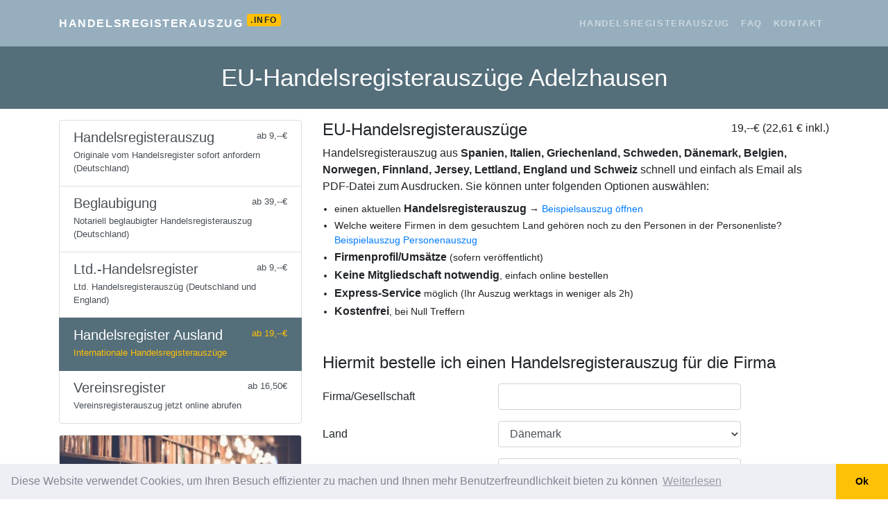

--- FILE ---
content_type: text/html; charset=utf-8
request_url: https://handelsregisterauszug.info/ausland/ort/adelzhausen
body_size: 9410
content:

<!DOCTYPE html>
<html lang="de">
<head>
    <meta charset="utf-8">
    <meta name="viewport" content="width=device-width, initial-scale=1, shrink-to-fit=no">
    <title>EU-Handelsregisterauszüge Adelzhausen</title>
    <meta name="description" content="Adelzhausen Handelsregisterauszug, Jahreabschlüsse & Firmeninformationen keine Anmeldung notwendig schneller Service (Express Service möglich) keine Kosten falls kein HRA verfügbar Original rechtskräftige Auszüge (kein Bundesanzeiger) inkl. kostenlosem Handelsregisterüberwachungsservice Handelsregisterauszug online bestellen" />
    <meta name="keywords" content="handelsregister, handelsregisterauszug, gesellschafterliste, beglaubigungen, prokuristen, firmenprofil, jahresabschluss, bilanz," />
    <link rel="shortcut icon" href="/favicon.ico?v=2" type="image/x-icon" />
    
    <meta name="msapplication-navbutton-color" content="#cc6600">
    <meta name="apple-mobile-web-app-status-bar-style" content="#cc6600">
    <link href="/content/css?v=2.0" rel="stylesheet"/>

    
    <link href="/content/home.css?=2.4" rel="stylesheet" />
        <link rel="canonical" href="https://handelsregisterauszug.info/ausland/ort/adelzhausen" />
    <style>
            header.masthead-home, .btn-primary, #return-to-top {
                background-color: #546E7A;
            }
            .btn-primary {
                border-color: #546E7A;
            }
            .form-control:focus {
                border-color: #546E7A;
            }
    </style>

        <!-- Google Tag Manager -->
        <script>
        (function (w, d, s, l, i) {
            w[l] = w[l] || []; w[l].push({
                'gtm.start':
                    new Date().getTime(), event: 'gtm.js'
            }); var f = d.getElementsByTagName(s)[0],
                j = d.createElement(s), dl = l != 'dataLayer' ? '&l=' + l : ''; j.async = true; j.src =
                    'https://www.googletagmanager.com/gtm.js?id=' + i + dl; f.parentNode.insertBefore(j, f);
        })(window, document, 'script', 'dataLayer', 'GTM-5L52QP3');</script>
        <!-- End Google Tag Manager -->
</head>
<body>
        <!-- Google Tag Manager (noscript) -->
        <noscript>
            <iframe src="https://www.googletagmanager.com/ns.html?id=GTM-5L52QP3"
                    height="0" width="0" style="display:none;visibility:hidden"></iframe>
        </noscript>
        <!-- End Google Tag Manager (noscript) -->
    <nav class="navbar navbar-expand-xl navbar-dark navbar-custom">
        <div class="container">
            <a class="navbar-brand" href="/">Handelsregisterauszug <sup class="badge badge-warning small">.INFO</sup></a>
            <button class="navbar-toggler" type="button" data-toggle="collapse" data-target="#navbarResponsive" aria-controls="navbarResponsive" aria-expanded="false" aria-label="Toggle navigation">
                <span class="navbar-toggler-icon"></span>
            </button>
            <div class="collapse navbar-collapse" id="navbarResponsive">
                <ul class="navbar-nav ml-auto">
                    <li class="nav-item">
                        <a class="nav-link" href="/">Handelsregisterauszug</a>
                    </li>
                    <li class="nav-item d-xl-none">
                        <a class="nav-link" href="/beglaubigung">Beglaubigung</a>
                    </li>
                    <li class="nav-item d-xl-none">
                        <a class="nav-link" href="/ltd">Ltd.-Handelsregister</a>
                    </li>
                    <li class="nav-item d-xl-none">
                        <a class="nav-link" href="/ausland">Handelsregister Ausland</a>
                    </li>
                    <li class="nav-item d-xl-none">
                        <a class="nav-link" href="/vereinsregister">Vereinsregister</a>
                    </li>
                    
                    <li class="nav-item">
                        <a class="nav-link" href="/page/faq">FAQ</a>
                    </li>
                    <li class="nav-item">
                        <a class="nav-link" href="/page/contact">Kontakt</a>
                    </li>
                </ul>
            </div>
        </div>
    </nav>

    

<form action="/Order/Create" id="form-order" method="post">    <header class="masthead-home text-white">
        <div class="masthead-home-content">
            <div class="container">
                <div class="row">
                    <div class="col-12">
                        <h1 class="display-main mb-4 text-center">
                            EU-Handelsregisterauszüge Adelzhausen 
                        </h1>
                    </div>
                </div>
            </div>
        </div>
    </header>
    <div class="container mt-3">
        <div class="row flex-column-reverse flex-lg-row">
            <div class="col-lg-4">
                <div class=" d-none d-xl-block">
                    <div class="list-group">
    <a href="/" class="list-group-item list-group-item-action ">
        <div class="d-flex w-100 justify-content-between">
            <h5 class="mb-1"><span class="oi oi-file gone"></span> Handelsregisterauszug</h5>
            <small>ab 9,--€</small>
        </div>
        <p class="mb-1 small">Originale vom Handelsregister sofort anfordern (Deutschland)</p>
    </a>
    <a href="/beglaubigung" class="list-group-item list-group-item-action ">
        <div class="d-flex w-100 justify-content-between">
            <h5 class="mb-1"><span class="oi oi-task gone"></span> Beglaubigung</h5>
            <small>ab 39,--€</small>
        </div>
        <p class="mb-1 small">Notariell beglaubigter Handelsregisterauszug (Deutschland)</p>
    </a>
    <a href="/ltd" class="list-group-item list-group-item-action ">
        <div class="d-flex w-100 justify-content-between">
            <h5 class="mb-1"><span class="oi oi-document gone"></span> Ltd.-Handelsregister</h5>
            <small>ab 9,--€</small>
        </div>
        <p class="mb-1 small">Ltd. Handelsregisterauszüg (Deutschland und England)</p>
    </a>
    <a href="/ausland" class="list-group-item list-group-item-action active">
        <div class="d-flex w-100 justify-content-between">
            <h5 class="mb-1"><span class="oi oi-globe gone"></span> Handelsregister Ausland</h5>
            <small>ab 19,--€</small>
        </div>
        <p class="mb-1 small">Internationale Handelsregisterauszüge</p>
    </a>
    <a href="/vereinsregister" class="list-group-item list-group-item-action ">
        <div class="d-flex w-100 justify-content-between">
            <h5 class="mb-1"><span class="oi oi-target gone"></span> Vereinsregister</h5>
            <small>ab 16,50€</small>
        </div>
        <p class="mb-1 small">Vereinsregisterauszug jetzt online abrufen</p>
    </a>
</div>
                    <div class="card mt-3">
                        <img src="/images/ausland.jpg" class="card-img-top" alt="Handelsregisterauszug">
                        <div class="card-body">
                            <h5 class="card-title">Was ist ein Handelsregisterauszug?</h5>
                            <p class="card-text">
                                <div>Ein Handelsregisterauszug beinhaltet in der Regel Daten:</div>
<ul>
<li>Firma, Grund- oder Stammkapital, Gegenstand des Unternehmens</li>
<li>Sitz, Niederlassung und Zweigniederlassungen sowie deren Anschrift</li>
<li>vertretungsberechtigten Personen (Vorstand, Leitungsorgan, geschäftsführende Direktoren, Geschäftsführer, Prokuristen, Inhaber, persönlich haftende Gesellschafter) und besondere Vertretungsbefugnis</li>
<li>Rechtsform des Unternehmens</li>
<li>Kommanditisten, Mitglieder</li>
</ul><!-- https://admin.intertimer.de/content/update/465#X5 -->
                            </p>
                        </div>
                    </div>
                </div>

    <div itemprop="about" itemscope itemtype="http://schema.org/City" class="card mt-3 mb-3">
        <img itemprop="photo" class="card-img-top" src="https://maps.google.com/maps/api/staticmap?key=AIzaSyCrRduwlkq9x0g95AFZeAJd_vSk7q78vPE&center=Adelzhausen, Bayern, Germany&size=350x250&maptype=roadmap&zoom=14" alt="Handelsregisterauszug Adelzhausen">
        <div class="card-body">
            <h5 class="card-title">EU-Handelsregisterausz&#252;ge <span itemprop="name">Adelzhausen</span></h5>
            <p class="card-text">
                <div class="small font-italic mb-1">
                    Adelzhausen ist eine Gemeinde im schwäbischen Landkreis Aichach-Friedberg und ein Mitglied der Verwaltungsgemeinschaft Dasing.

                </div>
                    <div class="row small">
                            <div class="col-sm-5">
                                Bundesland
                            </div>
                            <div class="col-sm-7">
                                Bayern
                            </div>
                            <div class="col-sm-5">
                                Regierungsbezirk
                            </div>
                            <div class="col-sm-7">
                                Schwaben
                            </div>
                            <div class="col-sm-5">
                                Landkreis
                            </div>
                            <div class="col-sm-7">
                                Aichach-Friedberg
                            </div>
                            <div class="col-sm-5">
                                Verwaltungs&#173;gemeinschaft
                            </div>
                            <div class="col-sm-7">
                                Dasing
                            </div>
                            <div class="col-sm-5">
                                Höhe
                            </div>
                            <div class="col-sm-7">
                                489 m ü. NHN
                            </div>
                            <div class="col-sm-5">
                                Fläche
                            </div>
                            <div class="col-sm-7">
                                16,95 km2
                            </div>
                            <div class="col-sm-5">
                                Einwohner
                            </div>
                            <div class="col-sm-7">
                                1820 (31. Dez. 2021)[1]
                            </div>
                            <div class="col-sm-5">
                                Bevölkerungsdichte
                            </div>
                            <div class="col-sm-7">
                                107 Einwohner je km2
                            </div>
                            <div class="col-sm-5">
                                Postleitzahl
                            </div>
                            <div class="col-sm-7">
                                86559
                            </div>
                            <div class="col-sm-5">
                                Vorwahlen
                            </div>
                            <div class="col-sm-7">
                                08258, 08208
                            </div>
                            <div class="col-sm-5">
                                Kfz-Kennzeichen
                            </div>
                            <div class="col-sm-7">
                                AIC, FDB
                            </div>
                            <div class="col-sm-5">
                                Gemeindeschlüssel
                            </div>
                            <div class="col-sm-7">
                                09 7 71 111
                            </div>
                            <div class="col-sm-5">
                                Gemeindegliederung
                            </div>
                            <div class="col-sm-7">
                                9 Gemeindeteile
                            </div>
                            <div class="col-sm-5">
                                Adresse der Verbandsverwaltung
                            </div>
                            <div class="col-sm-7">
                                Kirchstr. 7, 86453 Dasing
                            </div>
                            <div class="col-sm-5">
                                Website
                            </div>
                            <div class="col-sm-7">
                                <a href='https://www.adelzhausen.de'>www.adelzhausen.de</a>
                            </div>
                            <div class="col-sm-5">
                                Bürgermeister
                            </div>
                            <div class="col-sm-7">
                                Lorenz Braun (Parteilose Wählergemeinschaft)
                            </div>
                    </div>
                <div class="mt-1">
                        <ul>
                                <li><a class='' href='https://grundbuchamt.com/ort-adelzhausen.aspx'>Grundbuchamt Adelzhausen</a> </li>
                                <li><a class='' href='
https://suche-nach-personen.de/ort-adelzhausen.aspx'>Personensuche Adelzhausen</a> </li>
                                <li><a class='' href='
https://bebauungsplan24.de/Bebauungsplan/Ort/adelzhausen'>Bebauungsplan Adelzhausen</a> </li>
                                <li><a class='' href='
https://einwohnermeldeamt24.de/ort-gilching.aspx'>Einwohnermeldeamt Adelzhausen</a> </li>
                                <li><a class='' href='
https://registergericht.com/?q=adelzhausen'>Registergericht Adelzhausen</a> </li>
                                <li><a class='' href='
https://grundbuchauszug.info/ort-adelzhausen.aspx'>Grundbuchauszug Adelzhausen</a> </li>
                                <li><a class='' href='
https://handelsregisterauszug-online.de/ort-adelzhausen.aspx'>Handelsregister Adelzhausen</a> </li>
                            <li>
                                <a href="https://de.wikipedia.org/wiki/Adelzhausen" itemprop="url">Adelzhausen – Wikipedia</a>
                            </li>
                                    <li><a href="/ort/oberhausen">Handelsregisterauszug Oberhausen</a></li>
                                    <li><a href="/ort/obergriesbach">Handelsregisterauszug Obergriesbach</a></li>
                                    <li><a href="/ort/friedberg">Handelsregisterauszug Friedberg</a></li>
                                    <li><a href="/ort/affing">Handelsregisterauszug Affing</a></li>
                            <li>
                                <a href="/ort/adelzhausen" itemprop="url">Handelsregisterauszug Adelzhausen</a>
                            </li>
                            <li>
                                <a href="/beglaubigung/ort/adelzhausen" itemprop="url">Beglaubigung Adelzhausen</a>
                            </li>
                            <li>
                                <a href="/ltd/ort/adelzhausen" itemprop="url">Handelsregisterauszug Ltd. Adelzhausen</a>
                            </li>
                            <li>
                                <a href="/ausland/ort/adelzhausen" itemprop="url">EU-Handelsregisterauszüge Adelzhausen</a>
                            </li>
                            <li>
                                <a href="/vereinsregister/ort/adelzhausen" itemprop="url">Vereinsregisterauszug Adelzhausen</a>
                            </li>
                        </ul>
                </div>
            </p>
        </div>
    </div>

                
            </div>
            <div class="col-lg-8">
                <div class="row">
                    <div class="col-lg-8">
                        <h1 class="display-6">EU-Handelsregisterauszüge</h1>
                    </div>
                    <div class="col-lg-4 text-right">
                        19,--€ (22,61 € inkl.)
                    </div>
                </div>
                <div>
                    <div>Handelsregisterauszug aus <strong>Spanien, Italien, Griechenland, Schweden, Dänemark, Belgien, Norwegen, Finnland, Jersey, Lettland, England und Schweiz</strong> schnell und einfach als Email als PDF-Datei zum Ausdrucken. Sie können unter folgenden Optionen auswählen:</div>
<div class="featurebox p-2">
<ul>
<li>einen aktuellen <strong>Handelsregisterauszug</strong> → <a href="/pdf/handelsregisterauszug.pdf">Beispielsauszug öffnen</a></li>
<li>Welche weitere Firmen in dem gesuchtem Land gehören noch zu den Personen in der Personenliste?<br /><a href="/pdf/history.pdf">Beispielauszug Personenauszug</a></li>
<li><strong>Firmenprofil/Umsätze</strong> (sofern veröffentlicht)</li>
<li><strong>Keine Mitgliedschaft notwendig</strong>, einfach online bestellen</li>
<li><strong>Express-Service</strong> möglich (Ihr Auszug werktags in weniger als 2h)</li>
<li><strong>Kostenfrei</strong>, bei Null Treffern</li>
</ul>
</div><!-- https://admin.intertimer.de/content/update/465 -->
                </div>
                
<h2 class="display-6 mt-4" id="step2-anchor">Hiermit bestelle ich einen Handelsregisterauszug für die Firma</h2>
<div class="form-group row mt-3">
    <label class="col-sm-4 col-form-label" for="FirmaGesellschaft">Firma/Gesellschaft</label>
    <div class="col-sm-6">
        <input autocomplete="new-password" class="form-control express" data-val="true" data-val-required=" " id="FirmaGesellschaft" name="FirmaGesellschaft" type="text" value="" />
        <div class="spinner-grow text-success company-spinner gone" role="status">
            <span class="sr-only">Loading...</span>
        </div>
        <span class="field-validation-valid" data-valmsg-for="FirmaGesellschaft" data-valmsg-replace="true"></span>
    </div>
</div>
<div class="form-group row mt-3">
    <label class="col-sm-4 col-form-label" for="Country">Land</label>
    <div class="col-sm-6">
        <select class="form-control" id="Country" name="Country"><option value="Dänemark">D&#228;nemark</option>
<option value="England">England</option>
<option value="Schweiz">Schweiz</option>
</select>
        <span class="field-validation-valid" data-valmsg-for="Country" data-valmsg-replace="true"></span>
    </div>
</div>
<div class="form-group row mt-3">
    <label class="col-sm-4 col-form-label" for="City">Ort/Sitz</label>
    <div class="col-sm-6">
        <input autocomplete="new-password" class="form-control express" id="City" name="City" placeholder="falls bekannt" type="text" value="Adelzhausen" />
        <span class="field-validation-valid" data-valmsg-for="City" data-valmsg-replace="true"></span>
    </div>
</div>
<div class="form-group row mt-3 gone">
    <label class="col-sm-4 col-form-label" for="Bundesland">Bundesland</label>
    <div class="col-sm-6">
        <select autocomplete="new-password" class="form-control bundesland" id="Bundesland" name="Bundesland" required="required"><option value="">&lt;Bitte ausw&#228;hlen&gt;</option>
<option value="Baden-Württemberg">Baden-W&#252;rttemberg</option>
<option selected="selected" value="Bayern">Bayern</option>
<option value="Berlin">Berlin</option>
<option value="Brandenburg">Brandenburg</option>
<option value="Bremen">Bremen</option>
<option value="Hamburg">Hamburg</option>
<option value="Hessen">Hessen</option>
<option value="Mecklenburg-Vorpommern">Mecklenburg-Vorpommern</option>
<option value="Niedersachsen">Niedersachsen</option>
<option value="Nordrhein-Westfalen">Nordrhein-Westfalen</option>
<option value="Rheinland-Pfalz">Rheinland-Pfalz</option>
<option value="Saarland">Saarland</option>
<option value="Sachsen">Sachsen</option>
<option value="Sachsen-Anhalt">Sachsen-Anhalt</option>
<option value="Schleswig-Holstein">Schleswig-Holstein</option>
<option value="Thüringen">Th&#252;ringen</option>
</select>
        <span class="field-validation-valid" data-valmsg-for="Bundesland" data-valmsg-replace="true"></span>
    </div>
</div>

                <div class="text-success">
Sie erhalten nach Auftragserteilung eine EMail mit einem kompletten, offiziellen und aktuellen Handelsregisterauszug aus dem jeweiligen Amtsgericht als PDF-Datei zum ausdrucken.<br />
Falls wir nicht fündig werden, ist die Auskunft kostenlos.
</div><!-- https://admin.intertimer.de/content/update/465#X7 -->

                <h2 class="display-6 mt-4">Ihre Auswahl</h2>
<div id="services-section"></div>
<script id="tmpl-service" type="text/x-jquery-tmpl">
    <div id="${Id}-block" class="mt-2">
        <div class="custom-control custom-checkbox">
            <input class="custom-control-input input-service" id="${Id}" name="${Name}" value="${Value}" type="${Type}" data-price="${Price}" {{if Subs.length > 0}} data-price-exclude="true"{{/if}} data-enable="${Enable}" data-checked="${Checked}" {{if Checked}} checked="checked"{{/if}} data-extraorder="0" data-extraprice="${ExtraPrice}" data-required="${Required}" data-discountable="${Discountable}" />
            <label class="custom-control-label" for="${Id}">${Label} <span class="small">${Price} €</span></label>
            {{if Popup != null && Popup !== ''}}<a href="javascript:;" onclick="showajaxalert('/home/text?id=${Popup}');"><span class="oi oi-zoom-in" aria-hidden="true"></span></a>{{/if}}
            <div class="font-weight-light font-italic mb-2"><small id="desc_${Id}">{{html Description}}</small></div>
        </div>
        ${( $data.ParentId = Id ),''}
        ${( $data.ParentChecked = Checked ),''}
        {{if Subs.length > 0}}
            {{each Subs}}
                <div id="${Id}-block">
                    <div class="custom-control custom-radio ml-4">
                        <input class="custom-control-input" id="${Id}" type="${Type}" name="${Group}" value="${Value}" data-price="${Price}" data-type="service-sub" data-parentid="${ParentId}" data-enable="${Enable}" data-checked="${Checked}" {{if !ParentChecked}} disabled="disabled"{{/if}} {{if Checked}} checked="checked"{{/if}} data-extraorder="0" data-extraprice="${ExtraPrice}" data-required="${Required}" data-discountable="${Discountable}" />
                        <label class="custom-control-label" for="${Id}">{{html Label}} ${Price.toFixed(2).replace('.', ',')}€</label>
                        <div class="font-weight-light font-italic mb-2"><small id="desc_${Id}">{{html Description}}</small></div>
                    </div>
                </div>
            {{/each}}
        {{/if}}
    </div>
</script>
                
<input type="hidden" id="amount" name="amount" value="0" />
<input data-val="true" data-val-number="The field TemplateId must be a number." data-val-required="The TemplateId field is required." id="TemplateId" name="TemplateId" type="hidden" value="0" />
<input data-val="true" data-val-number="The field OrderType must be a number." data-val-required="The OrderType field is required." id="OrderType" name="OrderType" type="hidden" value="0" />
<input data-val="true" data-val-number="The field Discount must be a number." data-val-required="The Discount field is required." id="Discount" name="Discount" type="hidden" value="0" />
<input id="ConfigFile" name="ConfigFile" type="hidden" value="ausland.json" />
<input data-val="true" data-val-required="The Findable field is required." id="Findable" name="Findable" type="hidden" value="False" />
<input data-val="true" data-val-required="The Autocomplete field is required." id="Autocomplete" name="Autocomplete" type="hidden" value="False" />
<input data-val="true" data-val-required="The RequireAddress field is required." id="RequireAddress" name="RequireAddress" type="hidden" value="False" />
<input data-val="true" data-val-required="The RequireBankAddress field is required." id="RequireBankAddress" name="RequireBankAddress" type="hidden" value="False" />
<input data-val="true" data-val-required="The RequireAddressCondition field is required." id="RequireAddressCondition" name="RequireAddressCondition" type="hidden" value="False" />
<input id="FingerprintId" name="FingerprintId" type="hidden" value="" />
<input id="Url" name="Url" type="hidden" value="https://handelsregisterauszug.info/ausland/ort/adelzhausen" />
<input id="Referer" name="Referer" type="hidden" value="" />
<input id="vat" name="vat" type="hidden" value="0.19" />
<h2 class="mt-4 display-6">Zahlungsart wählen</h2>
<div>
    Die Gebühr für diesen Service beträgt:	<strong class="text-primary"><span id="price">0,00</span> €</strong> (inkl. 19% MwSt.)
</div>

<div class="mb-2">
    <div class="radio-button custom-control custom-radio radio-button-horizon" id="PaymentType_0-block"><input checked="checked" class="custom-control-input" data-val="true" data-val-number="The field Zahlung erfolgt per must be a number." data-val-required="Bitte Zahlungsweise wählen" id="PaymentType_0" name="PaymentType" type="radio" value="4" /><label class='custom-control-label' for='PaymentType_0'><img src='/images/payment/paypal.png' alt='PayPal' /></label></div><div class="radio-button custom-control custom-radio radio-button-horizon" id="PaymentType_1-block"><input class="custom-control-input" id="PaymentType_1" name="PaymentType" type="radio" value="3" /><label class='custom-control-label' for='PaymentType_1'><img src='/images/payment/card.png' alt='Kreditkarte' /></label></div><div class="radio-button custom-control custom-radio radio-button-horizon" id="PaymentType_2-block"><input class="custom-control-input" id="PaymentType_2" name="PaymentType" type="radio" value="2" /><label class='custom-control-label' for='PaymentType_2'><img src='/images/payment/sepa.png' alt='SEPA' /></label></div>
    <div class="clearfix"></div>
    <span class="field-validation-valid" data-valmsg-for="PaymentType" data-valmsg-replace="true"></span>
</div>

<div id="payment-blz" class="payment-block gone">
    <div class="form-group row">
        <label class="col-sm-4 col-form-label" for="BlzHolder">Kontoinhaber</label>
        <div class="col-sm-6">
            <input class="form-control" data-val="true" data-val-requiredif=" " data-val-requiredif-dependentproperty="PaymentType" data-val-requiredif-dependentvalue="1" data-val-requiredif-operator="EqualTo" id="BlzHolder" name="BlzHolder" type="text" value="" />
            <span class="field-validation-valid" data-valmsg-for="BlzHolder" data-valmsg-replace="true"></span>
        </div>
    </div>
    <div class="form-group row">
        <label class="col-sm-4 col-form-label" for="Blz">BLZ</label>
        <div class="col-sm-6">
            <input class="form-control remote-val" data-val="true" data-val-remote="Blz ist Falsch" data-val-remote-additionalfields="*.Blz,*.Konto" data-val-remote-url="/Validation/IsBlzValid" data-val-requiredif=" " data-val-requiredif-dependentproperty="PaymentType" data-val-requiredif-dependentvalue="1" data-val-requiredif-operator="EqualTo" id="Blz" name="Blz" type="text" value="" />
            <span class="field-validation-valid" data-valmsg-for="Blz" data-valmsg-replace="true"></span>
        </div>
    </div>

    <div class="form-group row">
        <label class="col-sm-4 col-form-label" for="Konto">Kontonummer</label>
        <div class="col-sm-6">
            <input class="form-control remote-val" data-val="true" data-val-remote="Konto ist Falsch" data-val-remote-additionalfields="*.Konto,*.Blz" data-val-remote-url="/Validation/IsBlzValid" data-val-requiredif=" " data-val-requiredif-dependentproperty="PaymentType" data-val-requiredif-dependentvalue="1" data-val-requiredif-operator="EqualTo" id="Konto" name="Konto" type="text" value="" />
            <span class="field-validation-valid" data-valmsg-for="Konto" data-valmsg-replace="true"></span>
        </div>
    </div>
</div>

<div id="payment-iban" class="payment-block gone">
    <div class="form-group row">
        <label class="col-sm-4 col-form-label" for="IbanHolder">Kontoinhaber</label>
        <div class="col-sm-6">
            <input class="form-control" data-val="true" data-val-requiredif=" " data-val-requiredif-dependentproperty="PaymentType" data-val-requiredif-dependentvalue="2" data-val-requiredif-operator="EqualTo" id="IbanHolder" name="IbanHolder" type="text" value="" />
            <span class="field-validation-valid" data-valmsg-for="IbanHolder" data-valmsg-replace="true"></span>
        </div>
    </div>
    <div class="form-group row">
        <label class="col-sm-4 col-form-label" for="Iban">IBAN</label>
        <div class="col-sm-6">
            <input class="form-control remote-val" data-val="true" data-val-remote="Iban ist Falsch" data-val-remote-additionalfields="*.Iban,*.Bic" data-val-remote-url="/Validation/IsIbanValid" data-val-requiredif=" " data-val-requiredif-dependentproperty="PaymentType" data-val-requiredif-dependentvalue="2" data-val-requiredif-operator="EqualTo" id="Iban" name="Iban" type="text" value="" />
            <span class="field-validation-valid" data-valmsg-for="Iban" data-valmsg-replace="true"></span>
        </div>
    </div>
    <div class="gone" id="payment-bic-block">
        <div class="form-group row">
            <label class="col-sm-4 col-form-label" for="Bic">BIC</label>
            <div class="col-sm-6">
                <input class="form-control remote-val" data-val="true" data-val-remote="Bic ist Falsch" data-val-remote-additionalfields="*.Bic,*.Iban" data-val-remote-url="/Validation/IsBicValid" data-val-requiredif=" " data-val-requiredif-dependentproperty="Iban" data-val-requiredif-dependentvalue="^\s*(?:$|DE|de|De|dE)" data-val-requiredif-operator="NotRegExMatch" id="Bic" name="Bic" type="text" value="" />
                <span class="field-validation-valid" data-valmsg-for="Bic" data-valmsg-replace="true"></span>
            </div>
        </div>
    </div>
</div>
<input type="hidden" id="hash" name="hash" value="" />
                
<h2 class="display-6 mt-4">Bestellerdaten</h2>
<div class="form-group row mt-3 customer-info">
    <label class="col-sm-4 col-form-label" for="Anrede">Anrede</label>
    <div class="col-sm-6">
        <select class="form-control" id="Anrede" name="Anrede"><option value="Herr">Herr</option>
<option value="Frau">Frau</option>
<option value="Firma">Firma</option>
<option value="Kanzlei">Kanzlei</option>
<option value="Keine Angabe">Keine Angabe</option>
</select>
        <span class="field-validation-valid" data-valmsg-for="Anrede" data-valmsg-replace="true"></span>
    </div>
</div>
<div class="form-group row customer-info">
    <label class="col-sm-4 col-form-label" for="Name">Name</label>
    <div class="col-sm-6">
        <input class="form-control" data-val="true" data-val-requiredif=" " data-val-requiredif-dependentproperty="RequireAddressCondition" data-val-requiredif-dependentvalue="True" data-val-requiredif-operator="EqualTo" id="Name" name="Name" type="text" value="" />
        <span class="field-validation-valid" data-valmsg-for="Name" data-valmsg-replace="true"></span>
    </div>
</div>
<div class="form-group row customer-info">
    <label class="col-sm-4 col-form-label" for="Street">Stra&#223;e, Hausnummer</label>
    <div class="col-sm-6">
        <input class="form-control" data-val="true" data-val-requiredif=" " data-val-requiredif-dependentproperty="RequireAddressCondition" data-val-requiredif-dependentvalue="True" data-val-requiredif-operator="EqualTo" id="Street" name="Street" type="text" value="" />
        <span class="field-validation-valid" data-valmsg-for="Street" data-valmsg-replace="true"></span>
    </div>
</div>
<div class="form-group row customer-info">
    <label class="col-sm-4 col-form-label" for="Plz">Plz</label>
    <div class="col-sm-6">
        <input class="form-control" data-val="true" data-val-requiredif=" " data-val-requiredif-dependentproperty="RequireAddressCondition" data-val-requiredif-dependentvalue="True" data-val-requiredif-operator="EqualTo" id="Plz" name="Plz" type="text" value="" />
        <span class="field-validation-valid" data-valmsg-for="Plz" data-valmsg-replace="true"></span>
    </div>
</div>
<div class="form-group row customer-info">
    <label class="col-sm-4 col-form-label" for="Ort">Ort</label>
    <div class="col-sm-6">
        <input class="form-control" data-val="true" data-val-requiredif=" " data-val-requiredif-dependentproperty="RequireAddressCondition" data-val-requiredif-dependentvalue="True" data-val-requiredif-operator="EqualTo" id="Ort" name="Ort" type="text" value="" />
        <span class="field-validation-valid" data-valmsg-for="Ort" data-valmsg-replace="true"></span>
    </div>
</div>
<div class="form-group row customer-info">
    <label class="col-sm-4 col-form-label" for="Land">Land</label>
    <div class="col-sm-6">
        <select autocomplete="new-password" class="form-control" data-val="true" data-val-requiredif=" " data-val-requiredif-dependentproperty="RequireAddressCondition" data-val-requiredif-dependentvalue="True" data-val-requiredif-operator="EqualTo" id="Land" name="Land"><option value="Deutschland">Deutschland</option>
<option value="Östereich">&#214;stereich</option>
<option value="Schweiz">Schweiz</option>
<option value="Großbritanien">Gro&#223;britanien</option>
<option value="Niederlande">Niederlande</option>
<option value="Frankreich">Frankreich</option>
<option value="Italien">Italien</option>
<option value="Polen">Polen</option>
<option value="USA">USA</option>
<option value="Andere:">Andere:</option>
</select>
        <span class="field-validation-valid" data-valmsg-for="Land" data-valmsg-replace="true"></span>
    </div>
</div>
<div class="form-group row" id="InputLand-block">
    <label class="col-sm-4 col-form-label" for="InputLand"> </label>
    <div class="col-sm-6">
        <input class="form-control" data-val="true" data-val-requiredif=" " data-val-requiredif-dependentproperty="Land" data-val-requiredif-dependentvalue="Andere:" data-val-requiredif-operator="EqualTo" id="InputLand" name="InputLand" type="text" value="" />
        <span class="field-validation-valid" data-valmsg-for="InputLand" data-valmsg-replace="true"></span>
    </div>
</div>
<div class="form-group row">
    <label class="col-sm-4 col-form-label" for="Email">Email</label>
    <div class="col-sm-6">
        <input class="form-control" data-val="true" data-val-email="ungültige E-Mail-Adresse" data-val-required=" " id="Email" name="Email" type="text" value="" />
        <span class="field-validation-valid" data-valmsg-for="Email" data-valmsg-replace="true"></span>
    </div>
</div>
                <div class="form-group custom-control custom-checkbox mt-2">
    <input class="custom-control-input" data-val="true" data-val-required="The Accept1 field is required." data-val-truerequired="Bitte bestätigen" id="Accept1" name="Accept1" type="checkbox" value="true" /><input name="Accept1" type="hidden" value="false" />
    <label class="custom-control-label" for="Accept1">
        Ich bin einverstanden und verlange ausdrücklich, dass Sie vor Ende der Widerrufsfrist mit der Ausführung der beauftragten Dienstleistung beginnen. Mir ist bekannt, dass ich bei vollständiger Vertragserfüllung durch Sie mein Widerrufrecht verliere
    </label>
    <span class="field-validation-valid" data-valmsg-for="Accept1" data-valmsg-replace="true"></span>
</div>

<div class="form-group custom-control custom-checkbox">
    <input class="custom-control-input" data-val="true" data-val-required="The Accept2 field is required." data-val-truerequired="Bitte bestätigen" id="Accept2" name="Accept2" type="checkbox" value="true" /><input name="Accept2" type="hidden" value="false" />
    <label class="custom-control-label" for="Accept2">
        Ich habe das mir zustehende <a href="/pdf/widerruf.pdf" target="_blank">Widerrufsrecht</a> zur Kenntnis genommen
    </label>
    <span class="field-validation-valid" data-valmsg-for="Accept2" data-valmsg-replace="true"></span>
</div>
                <div class="my-3">
                    <button type="submit" class="btn btn-primary btn-lg" id="btn-submit">Jetzt kaufen</button>
                </div>
                <div class="small mb-3">
* Wir weisen ausdrücklich darauf hin, daß sich unser Angebot ausschließlich an gewerbliche Anwender richtet. Diesem Kundenkreis entsprechend verwenden wir grundsätzlich Nettopreisangaben. Alle hier angegebenen Preise verstehen sich also stets zuzüglich 19% MwSt. Unser aktuelles Angebot an Privatpersonen finden Sie in unseren Personenauskunftservice fürs Einwohnermeldeamt. Bei der Überwachung des Handelsregisters erhalten Sie die Änderungen normalerweise bei Veröffentlichung, aus technischen Gründen aber maximal 30 Tage nach Veröffentlichung.<br /><br />

** Gesellschafterliste ist nicht für alle Firmen (nur GmbH's) verfügbar. Falls keine Gesellschafterliste veröffentlicht wurde, wird selbstverständlich für die Gesellschafterliste keine Gebühr berechnet. Beim Komplett-Angebot beträgt der Preis ohne Gesellschafterliste 29,-€ (anstatt 33,50€).<br /><br />

Widerrufsrecht<br />
Sie haben das Recht, Ihren Auftrag innerhalb einer Frist von zwei Wochen nach Vertragsschluss ohne Angaben von Gründen zu widerrufen. Zur Wahrung der Frist reicht die fristgemäße Absendung einer Erklärung an die , Allinger Str. 85, 82178 Puchheim <a href="/cdn-cgi/l/email-protection" class="__cf_email__" data-cfemail="543d3a323b143c353a303138272631333d272031263521272e2133793b3a383d3a317a3031">[email&#160;protected]</a>. Das Widerrufsrecht erlischt in dem Moment, in dem  Ihre Anfrage an das zuständige Registergericht weiterreicht (was in der Regel innerhalb von weniger als 24h nach Auftragseingang geschieht).
</div><!-- https://admin.intertimer.de/content/update/465#X6 -->
            </div>
        </div>
    </div>
</form>

    <footer class="py-4 small text-white">
        <div class="container">
            <div class="row">
                <div class="col-12 col-md">
                    <div class="d-block mb-3 text-muted">
                        <span class="badge badge-warning">Handelsregisterauszug</span><br />
                        <span class="small text-white">&copy; 2007 - 2026 <br /> handelsregisterauszug.info</span>
                        <div class="mt-1">
                            <img class="img-fluid" src="https://www.paypalobjects.com/webstatic/en_US/i/buttons/cc-badges-ppppcmcvdam.png" alt="payments" />
                        </div>
                        <div class="mt-1">
                            <img class="img-fluid" src="/images/comodo_secure_seal_76x26_transp.png" alt="Comodo secure seal" />
                        </div>
                    </div>
                </div>
                <div class="col-6 col-md">
                    <h6>Dienstleistungen</h6>
                    <ul class="list-unstyled text-small">
                        <li><a class="text-white" href="/">Handelsregisterauszug</a></li>
                        <li><a class="text-white" href="/beglaubigung">Beglaubigung</a></li>
                        <li><a class="text-white" href="/ltd">Ltd.-Handelsregister</a></li>
                        <li><a class="text-white" href="/ausland">Handelsregister Ausland</a></li>
                        <li><a class="text-white" href="/vereinsregister">Vereinsregister</a></li>
                    </ul>
                </div>
                <div class="col-6 col-md">
                    <h6>Link</h6>
                    <ul class="list-unstyled text-small">
                        <li><a class="text-white" href="https://bebauungsplan24.de">Bebauungsplan</a></li>
<li><a class="text-white" href="https://www.facebook.com/handelsregisterauszugonline">Facebook</a></li><!-- https://admin.intertimer.de/content/update/457#X3 -->
                    </ul>
                </div>
                <div class="col-6 col-md">
                    <h6>FAQ</h6>
                    <ul class="list-unstyled text-small">
                        <li><a class="text-white" href="/page/faq">FAQ</a></li>
                        <li><a class="text-white" href="/page/preisliste">Preisliste</a></li>
                        <li><a class="text-white" href="/page/verbraucherinfos">Verbraucherinfos</a></li>
                        <li><a class="text-white" href="https://de.wikipedia.org/wiki/Handelsregister_(Deutschland)">Handelsregister (Deutschland)</a></li>
                        <li><a class="text-white" href="https://de.wikipedia.org/wiki/Handelsregister">Handelsregister</a></li>
                    </ul>
                </div>
                <div class="col-6 col-md">
                    <h6>Information</h6>
                    <ul class="list-unstyled text-small">
                        <li><a class="text-white" href="/page/contact">Impressum/Kontakt</a></li>
                        <li><a class="text-white" href="/page/verbraucherinfos">Verbraucherinfos</a></li>
                        <li><a class="text-white" href="/page/datenschutzerklärung">Datenschutzerklärung</a></li>
                        <li><a class="text-white" href="/page/nutzungsbedingungen">Nutzungsbedingungen</a></li>
                        <li><a class="text-white" href="/page/sitemap">Seitenverzeichnis</a></li>
                    </ul>
                </div>
            </div>
        </div>
    </footer>

    <div class="modalloading"></div>
    <div class="modal" tabindex="-1" role="dialog" id="modal-alert" data-backdrop="static">
        <div class="modal-dialog" id="modal-dialog" role="document">
            <div class="modal-content">
                <div class="modal-header">
                    <h6 class="modal-title">Handelsregisterauszug</h6>
                    <button type="button" class="close" data-dismiss="modal" aria-label="Close">
                        <span aria-hidden="true">&times;</span>
                    </button>
                </div>
                <div class="modal-body"></div>
            </div>
        </div>
    </div>
    <a href="javascript:" id="return-to-top"><span class="oi oi-arrow-circle-top"></span></a>
    <script data-cfasync="false" src="/cdn-cgi/scripts/5c5dd728/cloudflare-static/email-decode.min.js"></script><script src="/scripts/umd/popper.min.js"></script>
    <script src="/bundles/js?v=2.4"></script>


    <script>
        var _trademark = 'Handelsregisterauszug';
        var _lv = true;
    </script>
    
    <script src="/bundles/jqueryval?v=2.4"></script>

<script src="/bundles/home?v=2.4"></script>
    <script>
        var config = {"City":"Adelzhausen","Bundesland":"Bayern","Services":[{"Subs":[],"Id":"hra","Name":"hra","Value":"hra","Group":null,"Type":"checkbox","Label":"<i>Auszug Aktueller Handelsregisterauszug</i>","Description":"","Popup":"","Price":19.0,"ExtraPrice":19.0,"Selected":false,"Enable":true,"Discountable":true,"Checked":true,"Required":true,"Vollmacht":null,"Customs":[]}],"UsedFors":[],"Testimonials":[],"Amount":0.0,"IncludedVat":false,"ConfigFile":null,"Request":null};
        var _citypage = 'Adelzhausen';
    </script>

<script defer src="https://static.cloudflareinsights.com/beacon.min.js/vcd15cbe7772f49c399c6a5babf22c1241717689176015" integrity="sha512-ZpsOmlRQV6y907TI0dKBHq9Md29nnaEIPlkf84rnaERnq6zvWvPUqr2ft8M1aS28oN72PdrCzSjY4U6VaAw1EQ==" data-cf-beacon='{"version":"2024.11.0","token":"e2eb635f21034ec9911414845d062366","r":1,"server_timing":{"name":{"cfCacheStatus":true,"cfEdge":true,"cfExtPri":true,"cfL4":true,"cfOrigin":true,"cfSpeedBrain":true},"location_startswith":null}}' crossorigin="anonymous"></script>
</body>
</html>


--- FILE ---
content_type: text/plain
request_url: https://www.google-analytics.com/j/collect?v=1&_v=j102&a=689986011&t=pageview&_s=1&dl=https%3A%2F%2Fhandelsregisterauszug.info%2Fausland%2Fort%2Fadelzhausen&ul=en-us%40posix&dt=EU-Handelsregisterausz%C3%BCge%20Adelzhausen&sr=1280x720&vp=1280x720&_u=YEBAAEABAAAAACAAI~&jid=518784031&gjid=2039428893&cid=1959220134.1769034256&tid=UA-97139-28&_gid=811492258.1769034256&_r=1&_slc=1&gtm=45He61l0h2n815L52QP3v810985431za200zd810985431&gcd=13l3l3l3l1l1&dma=0&tag_exp=103116026~103200004~104527906~104528501~104684208~104684211~105391253~115938465~115938469~117041587&z=908764391
body_size: -454
content:
2,cG-TCG6GEH928